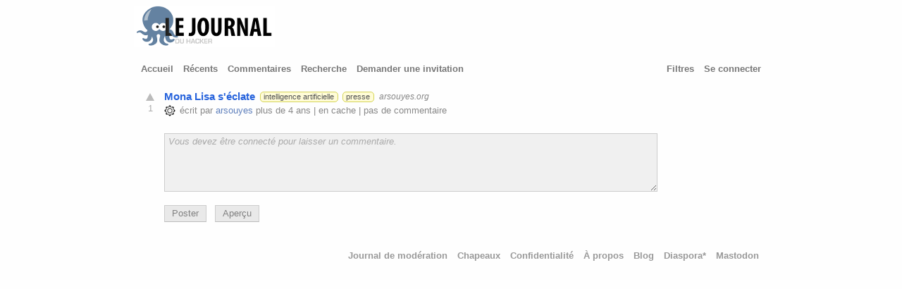

--- FILE ---
content_type: text/html; charset=utf-8
request_url: https://www.journalduhacker.net/s/jadxn8/mona_lisa_s_clate
body_size: 7557
content:
<!DOCTYPE html>
<html>
<head>
  <meta http-equiv="content-type" content="text/html; charset=utf-8" />
  <meta http-equiv="X-UA-Compatible" content="IE=edge,chrome=1" />
  <link rel="icon" type="image/x-icon" href="/assets/jdh-ico-0cdadd4c78b7abde44f344de6ceae3eed4e6611948befe5259d940676380bff5.ico" />
  <link rel="apple-touch-icon" sizes="57x57" href="/apple-touch-icon.png" />
  <link rel="apple-touch-icon" sizes="114x114" href="/apple-touch-icon.png" />
  <link rel="apple-touch-icon" sizes="72x72" href="/apple-touch-icon-144.png" />
  <link rel="apple-touch-icon" sizes="144x144" href="/apple-touch-icon-144.png" />
  <meta name="viewport" content="width=device-width, initial-scale=1" />
  <meta name="referrer" content="always" />
  <meta name="theme-color" content="#AC130D" />

  <meta name="description" content="0 commentaires sur Mona Lisa s&#39;éclate" />

      <meta property="twitter:card" content="summary" />
      <meta property="twitter:site" content="@journalduhacker" />
      <meta property="twitter:title" content="Mona Lisa s&#39;éclate" />
      <meta property="twitter:description" content="0 commentaires sur Mona Lisa s&#39;éclate" />
      <meta property="twitter:image" content="https://www.journalduhacker.net/apple-touch-icon-144.png" />
      <meta property="og:type" content="article" />
      <meta property="og:title" content="Mona Lisa s&#39;éclate" />
      <meta property="og:description" content="0 commentaires sur Mona Lisa s&#39;éclate" />
      <meta property="og:url" content="https://www.journalduhacker.net/s/jadxn8/mona_lisa_s_clate" />
      <meta property="og:image" content="https://www.journalduhacker.net/apple-touch-icon-144.png" />
      <meta property="og:site_name" content="Journal du hacker" />
      <meta name="article:published_time" content="2021-08-02T11:11:53+02:00" />
      <meta name="article:author" content="arsouyes" />

  <link rel="shortcut icon" href="/favicon.ico" />

  <link rel="canonical" href="https://www.journalduhacker.net/s/jadxn8/mona_lisa_s_clate" />
    <link rel="alternate shorter shorturl shortlink" href="https://www.journalduhacker.net/s/jadxn8" />
  <title>Mona Lisa s&#39;éclate | Journal du hacker</title>
  <link rel="stylesheet" href="/assets/application-28d3fa049c2f7a257e4c75280548d41cc703f97ee9f935c3869c9c2969909953.css" media="all" />
  <meta name="csrf-param" content="authenticity_token" />
<meta name="csrf-token" content="KyDyerlIvuPzw0pk3_gjGHgkXOy0eQxtGs09WheUGCQl0QE4A4L47PROmeGpw3-SZEYMp6XvWwSIH0HmiolEwg" />
  <script defer async src="https://tracker.hakanai.io/hakanai.min.js" data-site="f1f25a19-c906-45b6-b55a-676f1aa52343" data-link-tracking="true"></script>
</head>
<body>
  <div id="wrapper">
        <a href="/" title="Journal du hacker (Fréquentation actuelle : 65)"><img src="/assets/logo-journal-du-hacker-middle-30fead2c5e4f590223cb29dc68089331c63d9b71b1ffe540812f5a7f6cc6e492.png" /></a>
    <div id="header">
      <div id="headerleft">





        <span class="headerlinks">
            <a href="/" >Accueil</a>
            <a href="/recent" >Récents</a>
            <a href="/comments" >Commentaires</a>
            <a href="/search" >Recherche</a>
            <a href="/invitations/request" >Demander une invitation</a>
        </span>
      </div>

      <div id="headerright">
        <span class="headerlinks">
        <a href="/filters" >Filtres</a>
          <a href="/login">Se connecter</a>
        </span>
      </div>

      <div class="clear"></div>
    </div>

    <div id="inside">

      <script type="application/ld+json">
{
  "@context": "https://schema.org",
  "@type": "DiscussionForumPosting",
  "headline": &quot;Mona Lisa s&#39;éclate&quot;,
  "url": "https://www.journalduhacker.net/s/jadxn8/mona_lisa_s_clate",
  "datePublished": "2021-08-02T11:11:53+02:00",
  "author": {
    "@type": "Person",
    "name": "arsouyes"
  },
  "interactionStatistic": {
    "@type": "InteractionCounter",
    "interactionType": "https://schema.org/CommentAction",
    "userInteractionCount": 0
  },
  "discussionUrl": "https://www.journalduhacker.net/s/jadxn8/mona_lisa_s_clate",
  "commentCount": 0,
  "sharedContent": {
    "@type": "WebPage",
    "url": "https://www.arsouyes.org/blog/2021/2021-08-02_N3_Mona_Lisa"
  },
  "publisher": {
    "@type": "Organization",
    "name": "Journal du hacker",
    "url": "https://www.journalduhacker.net/"
  }
}
</script>

<ol class="stories">
  <li id="story_jadxn8" data-shortid="jadxn8"
class="story 





">
<div class="story_liner">
  <div class="voters">
      <a class="upvoter" href="/login"></a>
    <div class="score">1</div>
  </div>
  <div class="details">
    <span class="link">
        <a href="https://www.arsouyes.org/blog/2021/2021-08-02_N3_Mona_Lisa">Mona Lisa s&#39;éclate</a>
    </span>
      <span class="tags">
          <a href="/t/intelligence%20artificielle"
            class="tag tag_intelligence artificielle"
            title="">intelligence artificielle</a>
          <a href="/t/presse"
            class="tag tag_presse"
            title="">presse</a>
      </span>
        <a class="domain" href="/search?q=domain:arsouyes.org&amp;order=newest">arsouyes.org</a>



    <div class="byline">
        <a href="/u/arsouyes"><img srcset="https://secure.gravatar.com/avatar/983090deccc28269a4adb960b75e2990?r=pg&amp;d=identicon&amp;s=16 1x, https://secure.gravatar.com/avatar/983090deccc28269a4adb960b75e2990?r=pg&amp;d=identicon&amp;s=32 2x" class="avatar" alt="arsouyes avatar" src="https://secure.gravatar.com/avatar/983090deccc28269a4adb960b75e2990?r=pg&amp;d=identicon&amp;s=16" width="16" height="16" /></a>
          écrit par
        <a href="/u/arsouyes" class="user_is_author">arsouyes</a>

        plus de 4 ans

          |
          <a href="https://archive.is/https%3A%2F%2Fwww.arsouyes.org%2Fblog%2F2021%2F2021-08-02_N3_Mona_Lisa" rel="nofollow"
            target="_new">en cache</a>
          <span class="comments_label">
            |
            <a href="/s/jadxn8/mona_lisa_s_clate">
              pas de commentaire
            </a>
          </span>

    </div>
  </div>
</div>
<div class="mobile_comments zero"
style="display: none;">
  <a href="/s/jadxn8/mona_lisa_s_clate">0</a>
</div>
</li>

</ol>

<div class="story_content">

</div>

  <ol class="comments comments1">
      <li><div class="comment comment_form_container"
data-shortid="">
<form class="new_comment" id="edit_comment_" action="/comments" accept-charset="UTF-8" method="post"><input type="hidden" name="authenticity_token" value="UpJq8kRvWS9ofo4C8pr8Hy9J1gNKhTmaZDKCvxiEyOGWDEhfLjmtYB1AX914zU9U3O4ivcbpewByuI1fS3NjKg" autocomplete="off" />

  <input type="hidden" name="story_id" id="story_id" value="jadxn8" autocomplete="off" />


  <div style="width: 100%;">
    <textarea name="comment" id="comment" rows="5" disabled="disabled" placeholder="Vous devez être connecté pour laisser un commentaire.">
</textarea>

    <p></p>

    <div class="markdown_help_toggler">

      <button name="button" type="button" class="comment-post" disabled="disabled">Poster</button>
      &nbsp;
      <button name="button" type="button" class="comment-preview" disabled="disabled">Aperçu</button>


      <div style="clear: both;"></div>

    </div>
  </div>

  <p></p>
</form></div>
</li>



  </ol>


      <div id="footer">
          <a href="/moderations">Journal de modération</a>
            <a href="/hats">Chapeaux</a>
          <a href="/privacy">Confidentialité</a>
          <a href="/about">À propos</a>
          <a href="https://blog.journalduhacker.net">Blog</a>
          <a href="https://diaspora-fr.org/people/2869e360d32501396cf10ade3d3189c4">Diaspora*</a>
          <a href="https://framapiaf.org/@journalduhacker">Mastodon</a>
      </div>
      <div class="clear"></div>
    </div>
  </div>
</body>
</html>
